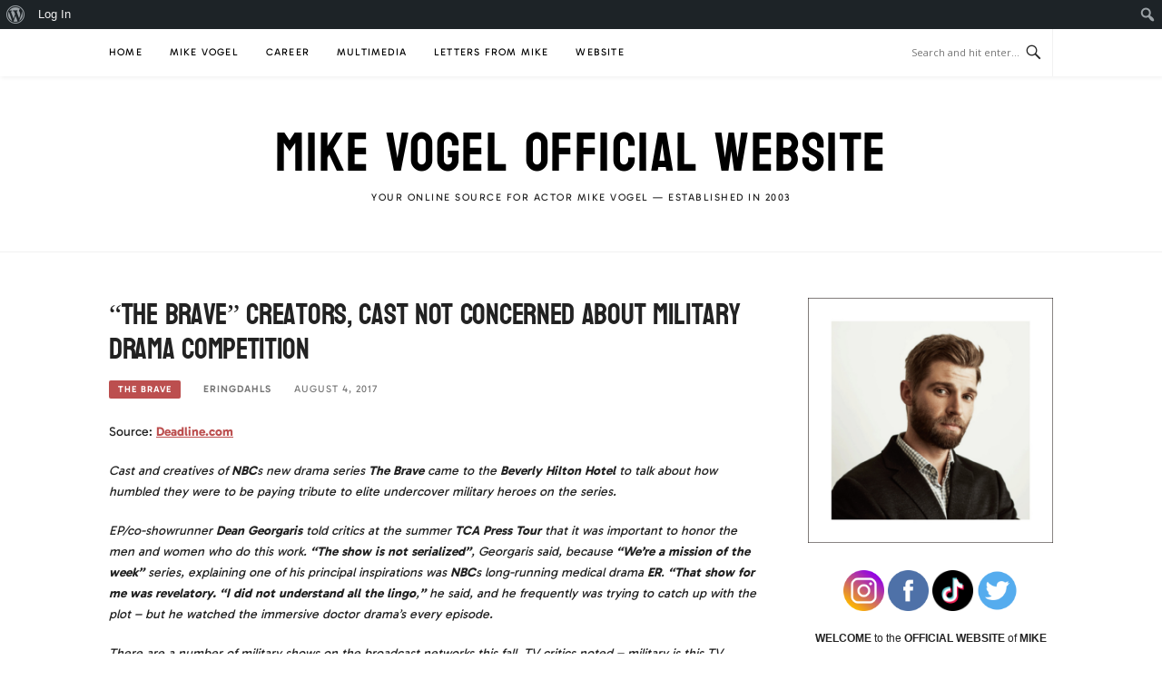

--- FILE ---
content_type: text/html; charset=UTF-8
request_url: https://mike-vogel.com/2017/08/04/the-brave-creators-cast-not-concerned-about-military-drama-competition/
body_size: 15878
content:
<!DOCTYPE html>
<html lang="en-US">
<head>
<meta charset="UTF-8">
<meta name="viewport" content="width=device-width, initial-scale=1">
<link rel="profile" href="http://gmpg.org/xfn/11">
<link rel="pingback" href="https://mike-vogel.com/xmlrpc.php">

<title>&#8220;The Brave&#8221; creators, cast not concerned about military Drama competition &#8211; Mike Vogel Official Website</title>
<meta name='robots' content='max-image-preview:large' />
	<style>img:is([sizes="auto" i], [sizes^="auto," i]) { contain-intrinsic-size: 3000px 1500px }</style>
	<link rel='dns-prefetch' href='//fonts.googleapis.com' />
<link rel='dns-prefetch' href='//use.fontawesome.com' />
<link href='https://fonts.gstatic.com' crossorigin rel='preconnect' />
<link rel="alternate" type="application/rss+xml" title="Mike Vogel Official Website &raquo; Feed" href="https://mike-vogel.com/feed/" />
<link rel="alternate" type="application/rss+xml" title="Mike Vogel Official Website &raquo; Comments Feed" href="https://mike-vogel.com/comments/feed/" />
<script type="text/javascript">
/* <![CDATA[ */
window._wpemojiSettings = {"baseUrl":"https:\/\/s.w.org\/images\/core\/emoji\/16.0.1\/72x72\/","ext":".png","svgUrl":"https:\/\/s.w.org\/images\/core\/emoji\/16.0.1\/svg\/","svgExt":".svg","source":{"concatemoji":"https:\/\/mike-vogel.com\/wp-includes\/js\/wp-emoji-release.min.js?ver=6.8.3"}};
/*! This file is auto-generated */
!function(s,n){var o,i,e;function c(e){try{var t={supportTests:e,timestamp:(new Date).valueOf()};sessionStorage.setItem(o,JSON.stringify(t))}catch(e){}}function p(e,t,n){e.clearRect(0,0,e.canvas.width,e.canvas.height),e.fillText(t,0,0);var t=new Uint32Array(e.getImageData(0,0,e.canvas.width,e.canvas.height).data),a=(e.clearRect(0,0,e.canvas.width,e.canvas.height),e.fillText(n,0,0),new Uint32Array(e.getImageData(0,0,e.canvas.width,e.canvas.height).data));return t.every(function(e,t){return e===a[t]})}function u(e,t){e.clearRect(0,0,e.canvas.width,e.canvas.height),e.fillText(t,0,0);for(var n=e.getImageData(16,16,1,1),a=0;a<n.data.length;a++)if(0!==n.data[a])return!1;return!0}function f(e,t,n,a){switch(t){case"flag":return n(e,"\ud83c\udff3\ufe0f\u200d\u26a7\ufe0f","\ud83c\udff3\ufe0f\u200b\u26a7\ufe0f")?!1:!n(e,"\ud83c\udde8\ud83c\uddf6","\ud83c\udde8\u200b\ud83c\uddf6")&&!n(e,"\ud83c\udff4\udb40\udc67\udb40\udc62\udb40\udc65\udb40\udc6e\udb40\udc67\udb40\udc7f","\ud83c\udff4\u200b\udb40\udc67\u200b\udb40\udc62\u200b\udb40\udc65\u200b\udb40\udc6e\u200b\udb40\udc67\u200b\udb40\udc7f");case"emoji":return!a(e,"\ud83e\udedf")}return!1}function g(e,t,n,a){var r="undefined"!=typeof WorkerGlobalScope&&self instanceof WorkerGlobalScope?new OffscreenCanvas(300,150):s.createElement("canvas"),o=r.getContext("2d",{willReadFrequently:!0}),i=(o.textBaseline="top",o.font="600 32px Arial",{});return e.forEach(function(e){i[e]=t(o,e,n,a)}),i}function t(e){var t=s.createElement("script");t.src=e,t.defer=!0,s.head.appendChild(t)}"undefined"!=typeof Promise&&(o="wpEmojiSettingsSupports",i=["flag","emoji"],n.supports={everything:!0,everythingExceptFlag:!0},e=new Promise(function(e){s.addEventListener("DOMContentLoaded",e,{once:!0})}),new Promise(function(t){var n=function(){try{var e=JSON.parse(sessionStorage.getItem(o));if("object"==typeof e&&"number"==typeof e.timestamp&&(new Date).valueOf()<e.timestamp+604800&&"object"==typeof e.supportTests)return e.supportTests}catch(e){}return null}();if(!n){if("undefined"!=typeof Worker&&"undefined"!=typeof OffscreenCanvas&&"undefined"!=typeof URL&&URL.createObjectURL&&"undefined"!=typeof Blob)try{var e="postMessage("+g.toString()+"("+[JSON.stringify(i),f.toString(),p.toString(),u.toString()].join(",")+"));",a=new Blob([e],{type:"text/javascript"}),r=new Worker(URL.createObjectURL(a),{name:"wpTestEmojiSupports"});return void(r.onmessage=function(e){c(n=e.data),r.terminate(),t(n)})}catch(e){}c(n=g(i,f,p,u))}t(n)}).then(function(e){for(var t in e)n.supports[t]=e[t],n.supports.everything=n.supports.everything&&n.supports[t],"flag"!==t&&(n.supports.everythingExceptFlag=n.supports.everythingExceptFlag&&n.supports[t]);n.supports.everythingExceptFlag=n.supports.everythingExceptFlag&&!n.supports.flag,n.DOMReady=!1,n.readyCallback=function(){n.DOMReady=!0}}).then(function(){return e}).then(function(){var e;n.supports.everything||(n.readyCallback(),(e=n.source||{}).concatemoji?t(e.concatemoji):e.wpemoji&&e.twemoji&&(t(e.twemoji),t(e.wpemoji)))}))}((window,document),window._wpemojiSettings);
/* ]]> */
</script>
<link rel='stylesheet' id='dashicons-css' href='https://mike-vogel.com/wp-includes/css/dashicons.min.css?ver=6.8.3' type='text/css' media='all' />
<link rel='stylesheet' id='admin-bar-css' href='https://mike-vogel.com/wp-includes/css/admin-bar.min.css?ver=6.8.3' type='text/css' media='all' />
<style id='admin-bar-inline-css' type='text/css'>

		@media screen { html { margin-top: 32px !important; } }
		@media screen and ( max-width: 782px ) { html { margin-top: 46px !important; } }
	
@media print { #wpadminbar { display:none; } }
</style>
<link rel='stylesheet' id='easymega-css' href='https://mike-vogel.com/wp-content/plugins/easymega/assets/css/style.css?ver=1755190899' type='text/css' media='all' />
<style id='easymega-inline-css' type='text/css'>
.easymega-wp-desktop #easymega-wp-page .easymega-wp .mega-item .mega-content li.mega-content-li { margin-top: 0px; }
</style>
<style id='wp-emoji-styles-inline-css' type='text/css'>

	img.wp-smiley, img.emoji {
		display: inline !important;
		border: none !important;
		box-shadow: none !important;
		height: 1em !important;
		width: 1em !important;
		margin: 0 0.07em !important;
		vertical-align: -0.1em !important;
		background: none !important;
		padding: 0 !important;
	}
</style>
<link rel='stylesheet' id='wp-block-library-css' href='https://mike-vogel.com/wp-includes/css/dist/block-library/style.min.css?ver=6.8.3' type='text/css' media='all' />
<style id='classic-theme-styles-inline-css' type='text/css'>
/*! This file is auto-generated */
.wp-block-button__link{color:#fff;background-color:#32373c;border-radius:9999px;box-shadow:none;text-decoration:none;padding:calc(.667em + 2px) calc(1.333em + 2px);font-size:1.125em}.wp-block-file__button{background:#32373c;color:#fff;text-decoration:none}
</style>
<style id='bp-login-form-style-inline-css' type='text/css'>
.widget_bp_core_login_widget .bp-login-widget-user-avatar{float:left}.widget_bp_core_login_widget .bp-login-widget-user-links{margin-left:70px}#bp-login-widget-form label{display:block;font-weight:600;margin:15px 0 5px;width:auto}#bp-login-widget-form input[type=password],#bp-login-widget-form input[type=text]{background-color:#fafafa;border:1px solid #d6d6d6;border-radius:0;font:inherit;font-size:100%;padding:.5em;width:100%}#bp-login-widget-form .bp-login-widget-register-link,#bp-login-widget-form .login-submit{display:inline;width:-moz-fit-content;width:fit-content}#bp-login-widget-form .bp-login-widget-register-link{margin-left:1em}#bp-login-widget-form .bp-login-widget-register-link a{filter:invert(1)}#bp-login-widget-form .bp-login-widget-pwd-link{font-size:80%}

</style>
<style id='bp-primary-nav-style-inline-css' type='text/css'>
.buddypress_object_nav .bp-navs{background:#0000;clear:both;overflow:hidden}.buddypress_object_nav .bp-navs ul{margin:0;padding:0}.buddypress_object_nav .bp-navs ul li{list-style:none;margin:0}.buddypress_object_nav .bp-navs ul li a,.buddypress_object_nav .bp-navs ul li span{border:0;display:block;padding:5px 10px;text-decoration:none}.buddypress_object_nav .bp-navs ul li .count{background:#eaeaea;border:1px solid #ccc;border-radius:50%;color:#555;display:inline-block;font-size:12px;margin-left:2px;padding:3px 6px;text-align:center;vertical-align:middle}.buddypress_object_nav .bp-navs ul li a .count:empty{display:none}.buddypress_object_nav .bp-navs ul li.last select{max-width:185px}.buddypress_object_nav .bp-navs ul li.current a,.buddypress_object_nav .bp-navs ul li.selected a{color:#333;opacity:1}.buddypress_object_nav .bp-navs ul li.current a .count,.buddypress_object_nav .bp-navs ul li.selected a .count{background-color:#fff}.buddypress_object_nav .bp-navs ul li.dynamic a .count,.buddypress_object_nav .bp-navs ul li.dynamic.current a .count,.buddypress_object_nav .bp-navs ul li.dynamic.selected a .count{background-color:#5087e5;border:0;color:#fafafa}.buddypress_object_nav .bp-navs ul li.dynamic a:hover .count{background-color:#5087e5;border:0;color:#fff}.buddypress_object_nav .main-navs.dir-navs{margin-bottom:20px}.buddypress_object_nav .bp-navs.group-create-links ul li.current a{text-align:center}.buddypress_object_nav .bp-navs.group-create-links ul li:not(.current),.buddypress_object_nav .bp-navs.group-create-links ul li:not(.current) a{color:#767676}.buddypress_object_nav .bp-navs.group-create-links ul li:not(.current) a:focus,.buddypress_object_nav .bp-navs.group-create-links ul li:not(.current) a:hover{background:none;color:#555}.buddypress_object_nav .bp-navs.group-create-links ul li:not(.current) a[disabled]:focus,.buddypress_object_nav .bp-navs.group-create-links ul li:not(.current) a[disabled]:hover{color:#767676}

</style>
<style id='bp-member-style-inline-css' type='text/css'>
[data-type="bp/member"] input.components-placeholder__input{border:1px solid #757575;border-radius:2px;flex:1 1 auto;padding:6px 8px}.bp-block-member{position:relative}.bp-block-member .member-content{display:flex}.bp-block-member .user-nicename{display:block}.bp-block-member .user-nicename a{border:none;color:currentColor;text-decoration:none}.bp-block-member .bp-profile-button{width:100%}.bp-block-member .bp-profile-button a.button{bottom:10px;display:inline-block;margin:18px 0 0;position:absolute;right:0}.bp-block-member.has-cover .item-header-avatar,.bp-block-member.has-cover .member-content,.bp-block-member.has-cover .member-description{z-index:2}.bp-block-member.has-cover .member-content,.bp-block-member.has-cover .member-description{padding-top:75px}.bp-block-member.has-cover .bp-member-cover-image{background-color:#c5c5c5;background-position:top;background-repeat:no-repeat;background-size:cover;border:0;display:block;height:150px;left:0;margin:0;padding:0;position:absolute;top:0;width:100%;z-index:1}.bp-block-member img.avatar{height:auto;width:auto}.bp-block-member.avatar-none .item-header-avatar{display:none}.bp-block-member.avatar-none.has-cover{min-height:200px}.bp-block-member.avatar-full{min-height:150px}.bp-block-member.avatar-full .item-header-avatar{width:180px}.bp-block-member.avatar-thumb .member-content{align-items:center;min-height:50px}.bp-block-member.avatar-thumb .item-header-avatar{width:70px}.bp-block-member.avatar-full.has-cover{min-height:300px}.bp-block-member.avatar-full.has-cover .item-header-avatar{width:200px}.bp-block-member.avatar-full.has-cover img.avatar{background:#fffc;border:2px solid #fff;margin-left:20px}.bp-block-member.avatar-thumb.has-cover .item-header-avatar{padding-top:75px}.entry .entry-content .bp-block-member .user-nicename a{border:none;color:currentColor;text-decoration:none}

</style>
<style id='bp-members-style-inline-css' type='text/css'>
[data-type="bp/members"] .components-placeholder.is-appender{min-height:0}[data-type="bp/members"] .components-placeholder.is-appender .components-placeholder__label:empty{display:none}[data-type="bp/members"] .components-placeholder input.components-placeholder__input{border:1px solid #757575;border-radius:2px;flex:1 1 auto;padding:6px 8px}[data-type="bp/members"].avatar-none .member-description{width:calc(100% - 44px)}[data-type="bp/members"].avatar-full .member-description{width:calc(100% - 224px)}[data-type="bp/members"].avatar-thumb .member-description{width:calc(100% - 114px)}[data-type="bp/members"] .member-content{position:relative}[data-type="bp/members"] .member-content .is-right{position:absolute;right:2px;top:2px}[data-type="bp/members"] .columns-2 .member-content .member-description,[data-type="bp/members"] .columns-3 .member-content .member-description,[data-type="bp/members"] .columns-4 .member-content .member-description{padding-left:44px;width:calc(100% - 44px)}[data-type="bp/members"] .columns-3 .is-right{right:-10px}[data-type="bp/members"] .columns-4 .is-right{right:-50px}.bp-block-members.is-grid{display:flex;flex-wrap:wrap;padding:0}.bp-block-members.is-grid .member-content{margin:0 1.25em 1.25em 0;width:100%}@media(min-width:600px){.bp-block-members.columns-2 .member-content{width:calc(50% - .625em)}.bp-block-members.columns-2 .member-content:nth-child(2n){margin-right:0}.bp-block-members.columns-3 .member-content{width:calc(33.33333% - .83333em)}.bp-block-members.columns-3 .member-content:nth-child(3n){margin-right:0}.bp-block-members.columns-4 .member-content{width:calc(25% - .9375em)}.bp-block-members.columns-4 .member-content:nth-child(4n){margin-right:0}}.bp-block-members .member-content{display:flex;flex-direction:column;padding-bottom:1em;text-align:center}.bp-block-members .member-content .item-header-avatar,.bp-block-members .member-content .member-description{width:100%}.bp-block-members .member-content .item-header-avatar{margin:0 auto}.bp-block-members .member-content .item-header-avatar img.avatar{display:inline-block}@media(min-width:600px){.bp-block-members .member-content{flex-direction:row;text-align:left}.bp-block-members .member-content .item-header-avatar,.bp-block-members .member-content .member-description{width:auto}.bp-block-members .member-content .item-header-avatar{margin:0}}.bp-block-members .member-content .user-nicename{display:block}.bp-block-members .member-content .user-nicename a{border:none;color:currentColor;text-decoration:none}.bp-block-members .member-content time{color:#767676;display:block;font-size:80%}.bp-block-members.avatar-none .item-header-avatar{display:none}.bp-block-members.avatar-full{min-height:190px}.bp-block-members.avatar-full .item-header-avatar{width:180px}.bp-block-members.avatar-thumb .member-content{min-height:80px}.bp-block-members.avatar-thumb .item-header-avatar{width:70px}.bp-block-members.columns-2 .member-content,.bp-block-members.columns-3 .member-content,.bp-block-members.columns-4 .member-content{display:block;text-align:center}.bp-block-members.columns-2 .member-content .item-header-avatar,.bp-block-members.columns-3 .member-content .item-header-avatar,.bp-block-members.columns-4 .member-content .item-header-avatar{margin:0 auto}.bp-block-members img.avatar{height:auto;max-width:-moz-fit-content;max-width:fit-content;width:auto}.bp-block-members .member-content.has-activity{align-items:center}.bp-block-members .member-content.has-activity .item-header-avatar{padding-right:1em}.bp-block-members .member-content.has-activity .wp-block-quote{margin-bottom:0;text-align:left}.bp-block-members .member-content.has-activity .wp-block-quote cite a,.entry .entry-content .bp-block-members .user-nicename a{border:none;color:currentColor;text-decoration:none}

</style>
<style id='bp-dynamic-members-style-inline-css' type='text/css'>
.bp-dynamic-block-container .item-options{font-size:.5em;margin:0 0 1em;padding:1em 0}.bp-dynamic-block-container .item-options a.selected{font-weight:600}.bp-dynamic-block-container ul.item-list{list-style:none;margin:1em 0;padding-left:0}.bp-dynamic-block-container ul.item-list li{margin-bottom:1em}.bp-dynamic-block-container ul.item-list li:after,.bp-dynamic-block-container ul.item-list li:before{content:" ";display:table}.bp-dynamic-block-container ul.item-list li:after{clear:both}.bp-dynamic-block-container ul.item-list li .item-avatar{float:left;width:60px}.bp-dynamic-block-container ul.item-list li .item{margin-left:70px}

</style>
<style id='bp-online-members-style-inline-css' type='text/css'>
.widget_bp_core_whos_online_widget .avatar-block,[data-type="bp/online-members"] .avatar-block{display:flex;flex-flow:row wrap}.widget_bp_core_whos_online_widget .avatar-block img,[data-type="bp/online-members"] .avatar-block img{margin:.5em}

</style>
<style id='bp-active-members-style-inline-css' type='text/css'>
.widget_bp_core_recently_active_widget .avatar-block,[data-type="bp/active-members"] .avatar-block{display:flex;flex-flow:row wrap}.widget_bp_core_recently_active_widget .avatar-block img,[data-type="bp/active-members"] .avatar-block img{margin:.5em}

</style>
<style id='bp-latest-activities-style-inline-css' type='text/css'>
.bp-latest-activities .components-flex.components-select-control select[multiple]{height:auto;padding:0 8px}.bp-latest-activities .components-flex.components-select-control select[multiple]+.components-input-control__suffix svg{display:none}.bp-latest-activities-block a,.entry .entry-content .bp-latest-activities-block a{border:none;text-decoration:none}.bp-latest-activities-block .activity-list.item-list blockquote{border:none;padding:0}.bp-latest-activities-block .activity-list.item-list blockquote .activity-item:not(.mini){box-shadow:1px 0 4px #00000026;padding:0 1em;position:relative}.bp-latest-activities-block .activity-list.item-list blockquote .activity-item:not(.mini):after,.bp-latest-activities-block .activity-list.item-list blockquote .activity-item:not(.mini):before{border-color:#0000;border-style:solid;content:"";display:block;height:0;left:15px;position:absolute;width:0}.bp-latest-activities-block .activity-list.item-list blockquote .activity-item:not(.mini):before{border-top-color:#00000026;border-width:9px;bottom:-18px;left:14px}.bp-latest-activities-block .activity-list.item-list blockquote .activity-item:not(.mini):after{border-top-color:#fff;border-width:8px;bottom:-16px}.bp-latest-activities-block .activity-list.item-list blockquote .activity-item.mini .avatar{display:inline-block;height:20px;margin-right:2px;vertical-align:middle;width:20px}.bp-latest-activities-block .activity-list.item-list footer{align-items:center;display:flex}.bp-latest-activities-block .activity-list.item-list footer img.avatar{border:none;display:inline-block;margin-right:.5em}.bp-latest-activities-block .activity-list.item-list footer .activity-time-since{font-size:90%}.bp-latest-activities-block .widget-error{border-left:4px solid #0b80a4;box-shadow:1px 0 4px #00000026}.bp-latest-activities-block .widget-error p{padding:0 1em}

</style>
<style id='global-styles-inline-css' type='text/css'>
:root{--wp--preset--aspect-ratio--square: 1;--wp--preset--aspect-ratio--4-3: 4/3;--wp--preset--aspect-ratio--3-4: 3/4;--wp--preset--aspect-ratio--3-2: 3/2;--wp--preset--aspect-ratio--2-3: 2/3;--wp--preset--aspect-ratio--16-9: 16/9;--wp--preset--aspect-ratio--9-16: 9/16;--wp--preset--color--black: #000000;--wp--preset--color--cyan-bluish-gray: #abb8c3;--wp--preset--color--white: #ffffff;--wp--preset--color--pale-pink: #f78da7;--wp--preset--color--vivid-red: #cf2e2e;--wp--preset--color--luminous-vivid-orange: #ff6900;--wp--preset--color--luminous-vivid-amber: #fcb900;--wp--preset--color--light-green-cyan: #7bdcb5;--wp--preset--color--vivid-green-cyan: #00d084;--wp--preset--color--pale-cyan-blue: #8ed1fc;--wp--preset--color--vivid-cyan-blue: #0693e3;--wp--preset--color--vivid-purple: #9b51e0;--wp--preset--gradient--vivid-cyan-blue-to-vivid-purple: linear-gradient(135deg,rgba(6,147,227,1) 0%,rgb(155,81,224) 100%);--wp--preset--gradient--light-green-cyan-to-vivid-green-cyan: linear-gradient(135deg,rgb(122,220,180) 0%,rgb(0,208,130) 100%);--wp--preset--gradient--luminous-vivid-amber-to-luminous-vivid-orange: linear-gradient(135deg,rgba(252,185,0,1) 0%,rgba(255,105,0,1) 100%);--wp--preset--gradient--luminous-vivid-orange-to-vivid-red: linear-gradient(135deg,rgba(255,105,0,1) 0%,rgb(207,46,46) 100%);--wp--preset--gradient--very-light-gray-to-cyan-bluish-gray: linear-gradient(135deg,rgb(238,238,238) 0%,rgb(169,184,195) 100%);--wp--preset--gradient--cool-to-warm-spectrum: linear-gradient(135deg,rgb(74,234,220) 0%,rgb(151,120,209) 20%,rgb(207,42,186) 40%,rgb(238,44,130) 60%,rgb(251,105,98) 80%,rgb(254,248,76) 100%);--wp--preset--gradient--blush-light-purple: linear-gradient(135deg,rgb(255,206,236) 0%,rgb(152,150,240) 100%);--wp--preset--gradient--blush-bordeaux: linear-gradient(135deg,rgb(254,205,165) 0%,rgb(254,45,45) 50%,rgb(107,0,62) 100%);--wp--preset--gradient--luminous-dusk: linear-gradient(135deg,rgb(255,203,112) 0%,rgb(199,81,192) 50%,rgb(65,88,208) 100%);--wp--preset--gradient--pale-ocean: linear-gradient(135deg,rgb(255,245,203) 0%,rgb(182,227,212) 50%,rgb(51,167,181) 100%);--wp--preset--gradient--electric-grass: linear-gradient(135deg,rgb(202,248,128) 0%,rgb(113,206,126) 100%);--wp--preset--gradient--midnight: linear-gradient(135deg,rgb(2,3,129) 0%,rgb(40,116,252) 100%);--wp--preset--font-size--small: 13px;--wp--preset--font-size--medium: 20px;--wp--preset--font-size--large: 36px;--wp--preset--font-size--x-large: 42px;--wp--preset--font-family--gabarito: Gabarito;--wp--preset--font-family--koulen: Koulen;--wp--preset--spacing--20: 0.44rem;--wp--preset--spacing--30: 0.67rem;--wp--preset--spacing--40: 1rem;--wp--preset--spacing--50: 1.5rem;--wp--preset--spacing--60: 2.25rem;--wp--preset--spacing--70: 3.38rem;--wp--preset--spacing--80: 5.06rem;--wp--preset--shadow--natural: 6px 6px 9px rgba(0, 0, 0, 0.2);--wp--preset--shadow--deep: 12px 12px 50px rgba(0, 0, 0, 0.4);--wp--preset--shadow--sharp: 6px 6px 0px rgba(0, 0, 0, 0.2);--wp--preset--shadow--outlined: 6px 6px 0px -3px rgba(255, 255, 255, 1), 6px 6px rgba(0, 0, 0, 1);--wp--preset--shadow--crisp: 6px 6px 0px rgba(0, 0, 0, 1);}:where(.is-layout-flex){gap: 0.5em;}:where(.is-layout-grid){gap: 0.5em;}body .is-layout-flex{display: flex;}.is-layout-flex{flex-wrap: wrap;align-items: center;}.is-layout-flex > :is(*, div){margin: 0;}body .is-layout-grid{display: grid;}.is-layout-grid > :is(*, div){margin: 0;}:where(.wp-block-columns.is-layout-flex){gap: 2em;}:where(.wp-block-columns.is-layout-grid){gap: 2em;}:where(.wp-block-post-template.is-layout-flex){gap: 1.25em;}:where(.wp-block-post-template.is-layout-grid){gap: 1.25em;}.has-black-color{color: var(--wp--preset--color--black) !important;}.has-cyan-bluish-gray-color{color: var(--wp--preset--color--cyan-bluish-gray) !important;}.has-white-color{color: var(--wp--preset--color--white) !important;}.has-pale-pink-color{color: var(--wp--preset--color--pale-pink) !important;}.has-vivid-red-color{color: var(--wp--preset--color--vivid-red) !important;}.has-luminous-vivid-orange-color{color: var(--wp--preset--color--luminous-vivid-orange) !important;}.has-luminous-vivid-amber-color{color: var(--wp--preset--color--luminous-vivid-amber) !important;}.has-light-green-cyan-color{color: var(--wp--preset--color--light-green-cyan) !important;}.has-vivid-green-cyan-color{color: var(--wp--preset--color--vivid-green-cyan) !important;}.has-pale-cyan-blue-color{color: var(--wp--preset--color--pale-cyan-blue) !important;}.has-vivid-cyan-blue-color{color: var(--wp--preset--color--vivid-cyan-blue) !important;}.has-vivid-purple-color{color: var(--wp--preset--color--vivid-purple) !important;}.has-black-background-color{background-color: var(--wp--preset--color--black) !important;}.has-cyan-bluish-gray-background-color{background-color: var(--wp--preset--color--cyan-bluish-gray) !important;}.has-white-background-color{background-color: var(--wp--preset--color--white) !important;}.has-pale-pink-background-color{background-color: var(--wp--preset--color--pale-pink) !important;}.has-vivid-red-background-color{background-color: var(--wp--preset--color--vivid-red) !important;}.has-luminous-vivid-orange-background-color{background-color: var(--wp--preset--color--luminous-vivid-orange) !important;}.has-luminous-vivid-amber-background-color{background-color: var(--wp--preset--color--luminous-vivid-amber) !important;}.has-light-green-cyan-background-color{background-color: var(--wp--preset--color--light-green-cyan) !important;}.has-vivid-green-cyan-background-color{background-color: var(--wp--preset--color--vivid-green-cyan) !important;}.has-pale-cyan-blue-background-color{background-color: var(--wp--preset--color--pale-cyan-blue) !important;}.has-vivid-cyan-blue-background-color{background-color: var(--wp--preset--color--vivid-cyan-blue) !important;}.has-vivid-purple-background-color{background-color: var(--wp--preset--color--vivid-purple) !important;}.has-black-border-color{border-color: var(--wp--preset--color--black) !important;}.has-cyan-bluish-gray-border-color{border-color: var(--wp--preset--color--cyan-bluish-gray) !important;}.has-white-border-color{border-color: var(--wp--preset--color--white) !important;}.has-pale-pink-border-color{border-color: var(--wp--preset--color--pale-pink) !important;}.has-vivid-red-border-color{border-color: var(--wp--preset--color--vivid-red) !important;}.has-luminous-vivid-orange-border-color{border-color: var(--wp--preset--color--luminous-vivid-orange) !important;}.has-luminous-vivid-amber-border-color{border-color: var(--wp--preset--color--luminous-vivid-amber) !important;}.has-light-green-cyan-border-color{border-color: var(--wp--preset--color--light-green-cyan) !important;}.has-vivid-green-cyan-border-color{border-color: var(--wp--preset--color--vivid-green-cyan) !important;}.has-pale-cyan-blue-border-color{border-color: var(--wp--preset--color--pale-cyan-blue) !important;}.has-vivid-cyan-blue-border-color{border-color: var(--wp--preset--color--vivid-cyan-blue) !important;}.has-vivid-purple-border-color{border-color: var(--wp--preset--color--vivid-purple) !important;}.has-vivid-cyan-blue-to-vivid-purple-gradient-background{background: var(--wp--preset--gradient--vivid-cyan-blue-to-vivid-purple) !important;}.has-light-green-cyan-to-vivid-green-cyan-gradient-background{background: var(--wp--preset--gradient--light-green-cyan-to-vivid-green-cyan) !important;}.has-luminous-vivid-amber-to-luminous-vivid-orange-gradient-background{background: var(--wp--preset--gradient--luminous-vivid-amber-to-luminous-vivid-orange) !important;}.has-luminous-vivid-orange-to-vivid-red-gradient-background{background: var(--wp--preset--gradient--luminous-vivid-orange-to-vivid-red) !important;}.has-very-light-gray-to-cyan-bluish-gray-gradient-background{background: var(--wp--preset--gradient--very-light-gray-to-cyan-bluish-gray) !important;}.has-cool-to-warm-spectrum-gradient-background{background: var(--wp--preset--gradient--cool-to-warm-spectrum) !important;}.has-blush-light-purple-gradient-background{background: var(--wp--preset--gradient--blush-light-purple) !important;}.has-blush-bordeaux-gradient-background{background: var(--wp--preset--gradient--blush-bordeaux) !important;}.has-luminous-dusk-gradient-background{background: var(--wp--preset--gradient--luminous-dusk) !important;}.has-pale-ocean-gradient-background{background: var(--wp--preset--gradient--pale-ocean) !important;}.has-electric-grass-gradient-background{background: var(--wp--preset--gradient--electric-grass) !important;}.has-midnight-gradient-background{background: var(--wp--preset--gradient--midnight) !important;}.has-small-font-size{font-size: var(--wp--preset--font-size--small) !important;}.has-medium-font-size{font-size: var(--wp--preset--font-size--medium) !important;}.has-large-font-size{font-size: var(--wp--preset--font-size--large) !important;}.has-x-large-font-size{font-size: var(--wp--preset--font-size--x-large) !important;}.has-gabarito-font-family{font-family: var(--wp--preset--font-family--gabarito) !important;}.has-koulen-font-family{font-family: var(--wp--preset--font-family--koulen) !important;}
:where(.wp-block-post-template.is-layout-flex){gap: 1.25em;}:where(.wp-block-post-template.is-layout-grid){gap: 1.25em;}
:where(.wp-block-columns.is-layout-flex){gap: 2em;}:where(.wp-block-columns.is-layout-grid){gap: 2em;}
:root :where(.wp-block-pullquote){font-size: 1.5em;line-height: 1.6;}
</style>
<link rel='stylesheet' id='bbp-default-css' href='https://mike-vogel.com/wp-content/plugins/bbpress/templates/default/css/bbpress.min.css?ver=2.6.14' type='text/css' media='all' />
<link rel='stylesheet' id='bp-admin-bar-css' href='https://mike-vogel.com/wp-content/plugins/buddypress/bp-core/css/admin-bar.min.css?ver=14.4.0' type='text/css' media='all' />
<link rel='stylesheet' id='contact-form-7-css' href='https://mike-vogel.com/wp-content/plugins/contact-form-7/includes/css/styles.css?ver=6.1.2' type='text/css' media='all' />
<link rel='stylesheet' id='cntctfrm_form_style-css' href='https://mike-vogel.com/wp-content/plugins/contact-form-plugin/css/form_style.css?ver=4.3.4' type='text/css' media='all' />
<link rel='stylesheet' id='uaf_client_css-css' href='https://mike-vogel.com/wp-content/uploads/useanyfont/uaf.css?ver=1755190910' type='text/css' media='all' />
<link rel='stylesheet' id='fontawesome-css-6-css' href='https://mike-vogel.com/wp-content/plugins/wp-font-awesome/font-awesome/css/fontawesome-all.min.css?ver=1.8.0' type='text/css' media='all' />
<link rel='stylesheet' id='fontawesome-css-4-css' href='https://mike-vogel.com/wp-content/plugins/wp-font-awesome/font-awesome/css/v4-shims.min.css?ver=1.8.0' type='text/css' media='all' />
<link rel='stylesheet' id='boston-fonts-css' href='https://fonts.googleapis.com/css?family=Open+Sans%3A300%2C300i%2C400%2C400i%2C600%2C600i%2C700%2C700i%7CPlayfair+Display%3A400%2C400i%2C700%2C700i&#038;subset=latin%2Clatin-ext' type='text/css' media='all' />
<link rel='stylesheet' id='boston-style-css' href='https://mike-vogel.com/wp-content/themes/boston/style.css?ver=6.8.3' type='text/css' media='all' />
<style id='boston-style-inline-css' type='text/css'>
.archive__layout1 .entry-more a:hover {
    border-color: #bc4f4f;
    background: #bc4f4f;
}
a.entry-category {
    background: #bc4f4f;
}
.entry-content a, .comment-content a,
.sticky .entry-title:before,
.search-results .page-title span,
.widget_categories li a,
.footer-widget-area a {
	color: #bc4f4f;
}
.entry-footer a {
	color: #bc4f4f;
}
@media (min-width: 992px) {
	.main-navigation .current_page_item > a,
	.main-navigation .current-menu-item > a,
	.main-navigation .current_page_ancestor > a,
	.main-navigation .current-menu-ancestor > a {
		color: #bc4f4f;
	}
}
</style>
<link rel='stylesheet' id='genericons-css' href='https://mike-vogel.com/wp-content/themes/boston/assets/fonts/genericons/genericons.css?ver=3.4.1' type='text/css' media='all' />
<link rel='stylesheet' id='boston-norwester-font-css' href='https://mike-vogel.com/wp-content/themes/boston/assets/css/font-norwester.css?ver=6.8.3' type='text/css' media='all' />
<link rel='stylesheet' id='bfa-font-awesome-css' href='https://use.fontawesome.com/releases/v5.15.4/css/all.css?ver=2.0.3' type='text/css' media='all' />
<script type="text/javascript" src="https://mike-vogel.com/wp-includes/js/jquery/jquery.min.js?ver=3.7.1" id="jquery-core-js"></script>
<script type="text/javascript" src="https://mike-vogel.com/wp-includes/js/jquery/jquery-migrate.min.js?ver=3.4.1" id="jquery-migrate-js"></script>
<link rel="https://api.w.org/" href="https://mike-vogel.com/wp-json/" /><link rel="alternate" title="JSON" type="application/json" href="https://mike-vogel.com/wp-json/wp/v2/posts/14134" /><link rel="EditURI" type="application/rsd+xml" title="RSD" href="https://mike-vogel.com/xmlrpc.php?rsd" />
<meta name="generator" content="WordPress 6.8.3" />
<link rel="canonical" href="https://mike-vogel.com/2017/08/04/the-brave-creators-cast-not-concerned-about-military-drama-competition/" />
<link rel='shortlink' href='https://mike-vogel.com/?p=14134' />
<link rel="alternate" title="oEmbed (JSON)" type="application/json+oembed" href="https://mike-vogel.com/wp-json/oembed/1.0/embed?url=https%3A%2F%2Fmike-vogel.com%2F2017%2F08%2F04%2Fthe-brave-creators-cast-not-concerned-about-military-drama-competition%2F" />
<link rel="alternate" title="oEmbed (XML)" type="text/xml+oembed" href="https://mike-vogel.com/wp-json/oembed/1.0/embed?url=https%3A%2F%2Fmike-vogel.com%2F2017%2F08%2F04%2Fthe-brave-creators-cast-not-concerned-about-military-drama-competition%2F&#038;format=xml" />

	<script type="text/javascript">var ajaxurl = 'https://mike-vogel.com/wp-admin/admin-ajax.php';</script>

		<script type="text/javascript">
			var _statcounter = _statcounter || [];
			_statcounter.push({"tags": {"author": "Eringdahls"}});
		</script>
			<!-- Fonts Plugin CSS - https://fontsplugin.com/ -->
	<style>
		/* Cached: January 24, 2026 at 1:11am */
/* latin-ext */
@font-face {
  font-family: 'Gabarito';
  font-style: normal;
  font-weight: 400;
  font-display: swap;
  src: url(https://fonts.gstatic.com/s/gabarito/v9/QGYtz_0dZAGKJJ4t3HtmW4XGm_BJyfnOKg.woff2) format('woff2');
  unicode-range: U+0100-02BA, U+02BD-02C5, U+02C7-02CC, U+02CE-02D7, U+02DD-02FF, U+0304, U+0308, U+0329, U+1D00-1DBF, U+1E00-1E9F, U+1EF2-1EFF, U+2020, U+20A0-20AB, U+20AD-20C0, U+2113, U+2C60-2C7F, U+A720-A7FF;
}
/* latin */
@font-face {
  font-family: 'Gabarito';
  font-style: normal;
  font-weight: 400;
  font-display: swap;
  src: url(https://fonts.gstatic.com/s/gabarito/v9/QGYtz_0dZAGKJJ4t3HtoW4XGm_BJyfk.woff2) format('woff2');
  unicode-range: U+0000-00FF, U+0131, U+0152-0153, U+02BB-02BC, U+02C6, U+02DA, U+02DC, U+0304, U+0308, U+0329, U+2000-206F, U+20AC, U+2122, U+2191, U+2193, U+2212, U+2215, U+FEFF, U+FFFD;
}
/* latin-ext */
@font-face {
  font-family: 'Gabarito';
  font-style: normal;
  font-weight: 500;
  font-display: swap;
  src: url(https://fonts.gstatic.com/s/gabarito/v9/QGYtz_0dZAGKJJ4t3HtmW4XGm_BJyfnOKg.woff2) format('woff2');
  unicode-range: U+0100-02BA, U+02BD-02C5, U+02C7-02CC, U+02CE-02D7, U+02DD-02FF, U+0304, U+0308, U+0329, U+1D00-1DBF, U+1E00-1E9F, U+1EF2-1EFF, U+2020, U+20A0-20AB, U+20AD-20C0, U+2113, U+2C60-2C7F, U+A720-A7FF;
}
/* latin */
@font-face {
  font-family: 'Gabarito';
  font-style: normal;
  font-weight: 500;
  font-display: swap;
  src: url(https://fonts.gstatic.com/s/gabarito/v9/QGYtz_0dZAGKJJ4t3HtoW4XGm_BJyfk.woff2) format('woff2');
  unicode-range: U+0000-00FF, U+0131, U+0152-0153, U+02BB-02BC, U+02C6, U+02DA, U+02DC, U+0304, U+0308, U+0329, U+2000-206F, U+20AC, U+2122, U+2191, U+2193, U+2212, U+2215, U+FEFF, U+FFFD;
}
/* latin-ext */
@font-face {
  font-family: 'Gabarito';
  font-style: normal;
  font-weight: 600;
  font-display: swap;
  src: url(https://fonts.gstatic.com/s/gabarito/v9/QGYtz_0dZAGKJJ4t3HtmW4XGm_BJyfnOKg.woff2) format('woff2');
  unicode-range: U+0100-02BA, U+02BD-02C5, U+02C7-02CC, U+02CE-02D7, U+02DD-02FF, U+0304, U+0308, U+0329, U+1D00-1DBF, U+1E00-1E9F, U+1EF2-1EFF, U+2020, U+20A0-20AB, U+20AD-20C0, U+2113, U+2C60-2C7F, U+A720-A7FF;
}
/* latin */
@font-face {
  font-family: 'Gabarito';
  font-style: normal;
  font-weight: 600;
  font-display: swap;
  src: url(https://fonts.gstatic.com/s/gabarito/v9/QGYtz_0dZAGKJJ4t3HtoW4XGm_BJyfk.woff2) format('woff2');
  unicode-range: U+0000-00FF, U+0131, U+0152-0153, U+02BB-02BC, U+02C6, U+02DA, U+02DC, U+0304, U+0308, U+0329, U+2000-206F, U+20AC, U+2122, U+2191, U+2193, U+2212, U+2215, U+FEFF, U+FFFD;
}
/* latin-ext */
@font-face {
  font-family: 'Gabarito';
  font-style: normal;
  font-weight: 700;
  font-display: swap;
  src: url(https://fonts.gstatic.com/s/gabarito/v9/QGYtz_0dZAGKJJ4t3HtmW4XGm_BJyfnOKg.woff2) format('woff2');
  unicode-range: U+0100-02BA, U+02BD-02C5, U+02C7-02CC, U+02CE-02D7, U+02DD-02FF, U+0304, U+0308, U+0329, U+1D00-1DBF, U+1E00-1E9F, U+1EF2-1EFF, U+2020, U+20A0-20AB, U+20AD-20C0, U+2113, U+2C60-2C7F, U+A720-A7FF;
}
/* latin */
@font-face {
  font-family: 'Gabarito';
  font-style: normal;
  font-weight: 700;
  font-display: swap;
  src: url(https://fonts.gstatic.com/s/gabarito/v9/QGYtz_0dZAGKJJ4t3HtoW4XGm_BJyfk.woff2) format('woff2');
  unicode-range: U+0000-00FF, U+0131, U+0152-0153, U+02BB-02BC, U+02C6, U+02DA, U+02DC, U+0304, U+0308, U+0329, U+2000-206F, U+20AC, U+2122, U+2191, U+2193, U+2212, U+2215, U+FEFF, U+FFFD;
}
/* latin-ext */
@font-face {
  font-family: 'Gabarito';
  font-style: normal;
  font-weight: 800;
  font-display: swap;
  src: url(https://fonts.gstatic.com/s/gabarito/v9/QGYtz_0dZAGKJJ4t3HtmW4XGm_BJyfnOKg.woff2) format('woff2');
  unicode-range: U+0100-02BA, U+02BD-02C5, U+02C7-02CC, U+02CE-02D7, U+02DD-02FF, U+0304, U+0308, U+0329, U+1D00-1DBF, U+1E00-1E9F, U+1EF2-1EFF, U+2020, U+20A0-20AB, U+20AD-20C0, U+2113, U+2C60-2C7F, U+A720-A7FF;
}
/* latin */
@font-face {
  font-family: 'Gabarito';
  font-style: normal;
  font-weight: 800;
  font-display: swap;
  src: url(https://fonts.gstatic.com/s/gabarito/v9/QGYtz_0dZAGKJJ4t3HtoW4XGm_BJyfk.woff2) format('woff2');
  unicode-range: U+0000-00FF, U+0131, U+0152-0153, U+02BB-02BC, U+02C6, U+02DA, U+02DC, U+0304, U+0308, U+0329, U+2000-206F, U+20AC, U+2122, U+2191, U+2193, U+2212, U+2215, U+FEFF, U+FFFD;
}
/* latin-ext */
@font-face {
  font-family: 'Gabarito';
  font-style: normal;
  font-weight: 900;
  font-display: swap;
  src: url(https://fonts.gstatic.com/s/gabarito/v9/QGYtz_0dZAGKJJ4t3HtmW4XGm_BJyfnOKg.woff2) format('woff2');
  unicode-range: U+0100-02BA, U+02BD-02C5, U+02C7-02CC, U+02CE-02D7, U+02DD-02FF, U+0304, U+0308, U+0329, U+1D00-1DBF, U+1E00-1E9F, U+1EF2-1EFF, U+2020, U+20A0-20AB, U+20AD-20C0, U+2113, U+2C60-2C7F, U+A720-A7FF;
}
/* latin */
@font-face {
  font-family: 'Gabarito';
  font-style: normal;
  font-weight: 900;
  font-display: swap;
  src: url(https://fonts.gstatic.com/s/gabarito/v9/QGYtz_0dZAGKJJ4t3HtoW4XGm_BJyfk.woff2) format('woff2');
  unicode-range: U+0000-00FF, U+0131, U+0152-0153, U+02BB-02BC, U+02C6, U+02DA, U+02DC, U+0304, U+0308, U+0329, U+2000-206F, U+20AC, U+2122, U+2191, U+2193, U+2212, U+2215, U+FEFF, U+FFFD;
}
/* khmer */
@font-face {
  font-family: 'Koulen';
  font-style: normal;
  font-weight: 400;
  font-display: swap;
  src: url(https://fonts.gstatic.com/s/koulen/v30/AMOQz46as3KIBPemjno8ouY.woff2) format('woff2');
  unicode-range: U+1780-17FF, U+19E0-19FF, U+200C-200D, U+25CC;
}
/* latin */
@font-face {
  font-family: 'Koulen';
  font-style: normal;
  font-weight: 400;
  font-display: swap;
  src: url(https://fonts.gstatic.com/s/koulen/v30/AMOQz46as3KIBPemhXo8.woff2) format('woff2');
  unicode-range: U+0000-00FF, U+0131, U+0152-0153, U+02BB-02BC, U+02C6, U+02DA, U+02DC, U+0304, U+0308, U+0329, U+2000-206F, U+20AC, U+2122, U+2191, U+2193, U+2212, U+2215, U+FEFF, U+FFFD;
}

:root {
--font-base: Gabarito;
--font-headings: Koulen;
}
body, #content, .entry-content, .post-content, .page-content, .post-excerpt, .entry-summary, .entry-excerpt, .widget-area, .widget, .sidebar, #sidebar, footer, .footer, #footer, .site-footer {
font-family: "Gabarito";
font-style: normal;
font-weight: 400;
 }
#site-title, .site-title, #site-title a, .site-title a, .entry-title, .entry-title a, h1, h2, h3, h4, h5, h6, .widget-title, .elementor-heading-title {
font-family: "Koulen";
 }
	</style>
	<!-- Fonts Plugin CSS -->
	</head>

<body class="bp-nouveau wp-singular post-template-default single single-post postid-14134 single-format-standard admin-bar no-customize-support wp-theme-boston group-blog right-layout">
		<div id="wpadminbar" class="nojq nojs">
						<div class="quicklinks" id="wp-toolbar" role="navigation" aria-label="Toolbar">
				<ul role='menu' id='wp-admin-bar-root-default' class="ab-top-menu"><li role='group' id='wp-admin-bar-wp-logo' class="menupop"><div class="ab-item ab-empty-item" tabindex="0" role="menuitem" aria-expanded="false"><span class="ab-icon" aria-hidden="true"></span><span class="screen-reader-text">About WordPress</span></div><div class="ab-sub-wrapper"><ul role='menu' id='wp-admin-bar-wp-logo-external' class="ab-sub-secondary ab-submenu"><li role='group' id='wp-admin-bar-wporg'><a class='ab-item' role="menuitem" href='https://wordpress.org/'>WordPress.org</a></li><li role='group' id='wp-admin-bar-documentation'><a class='ab-item' role="menuitem" href='https://wordpress.org/documentation/'>Documentation</a></li><li role='group' id='wp-admin-bar-learn'><a class='ab-item' role="menuitem" href='https://learn.wordpress.org/'>Learn WordPress</a></li><li role='group' id='wp-admin-bar-support-forums'><a class='ab-item' role="menuitem" href='https://wordpress.org/support/forums/'>Support</a></li><li role='group' id='wp-admin-bar-feedback'><a class='ab-item' role="menuitem" href='https://wordpress.org/support/forum/requests-and-feedback'>Feedback</a></li></ul></div></li><li role='group' id='wp-admin-bar-bp-login'><a class='ab-item' role="menuitem" href='https://mike-vogel.com/wp-login.php?redirect_to=https%3A%2F%2Fmike-vogel.com%2F2017%2F08%2F04%2Fthe-brave-creators-cast-not-concerned-about-military-drama-competition%2F'>Log In</a></li></ul><ul role='menu' id='wp-admin-bar-top-secondary' class="ab-top-secondary ab-top-menu"><li role='group' id='wp-admin-bar-search' class="admin-bar-search"><div class="ab-item ab-empty-item" tabindex="-1" role="menuitem"><form action="https://mike-vogel.com/" method="get" id="adminbarsearch"><input class="adminbar-input" name="s" id="adminbar-search" type="text" value="" maxlength="150" /><label for="adminbar-search" class="screen-reader-text">Search</label><input type="submit" class="adminbar-button" value="Search" /></form></div></li></ul>			</div>
		</div>

		
<script type="text/javascript" id="bbp-swap-no-js-body-class">
	document.body.className = document.body.className.replace( 'bbp-no-js', 'bbp-js' );
</script>

<div id="page" class="site">
	<a class="skip-link screen-reader-text" href="#main">Skip to content</a>

	<header id="masthead" class="site-header" role="banner">
		<div class="site-topbar">
			<div class="container">
				<nav id="site-navigation" class="main-navigation" role="navigation">
					<button class="menu-toggle" aria-controls="primary-menu" aria-expanded="false">Menu</button>
					<div class="menu-website-container"><ul id="primary-menu" class="menu"><li id="menu-item-8759" class="menu-item menu-item-type-custom menu-item-object-custom menu-item-home menu-item-8759"><a href="https://mike-vogel.com/">HOME</a></li>
<li id="menu-item-8755" class="menu-item menu-item-type-post_type menu-item-object-page menu-item-8755"><a href="https://mike-vogel.com/mike-vogel/">MIKE VOGEL</a></li>
<li id="menu-item-8756" class="menu-item menu-item-type-post_type menu-item-object-page menu-item-8756"><a href="https://mike-vogel.com/career/">CAREER</a></li>
<li id="menu-item-8758" class="menu-item menu-item-type-post_type menu-item-object-page menu-item-8758"><a href="https://mike-vogel.com/multimedia/">MULTIMEDIA</a></li>
<li id="menu-item-8765" class="menu-item menu-item-type-custom menu-item-object-custom menu-item-8765"><a href="https://mike-vogel.com/letters-from-mike/">LETTERS FROM MIKE</a></li>
<li id="menu-item-9141" class="menu-item menu-item-type-custom menu-item-object-custom menu-item-9141"><a href="https://mike-vogel.com/site/">WEBSITE</a></li>
</ul></div>				</nav><!-- #site-navigation -->
								<div class="topbar-search">
										<form action="https://mike-vogel.com/" method="get">
					    <input type="text" name="s" id="search" value="" placeholder="Search and hit enter..." />
						<span class="genericon genericon-search"></span>
						<!-- <i class="fa fa-search" aria-hidden="true"></i> -->
					</form>
				</div>
			</div>
		</div>

		<div class="site-branding">
			<div class="container">
									<p class="site-title"><a href="https://mike-vogel.com/" rel="home">Mike Vogel Official Website</a></p>
									<p class="site-description">Your online source for actor Mike Vogel — established in 2003</p>
											</div>
		</div><!-- .site-branding -->

	</header><!-- #masthead -->

	
	
	<div id="content" class="site-content">
		<div class="container">

	<div id="primary" class="content-area">
		<main id="main" class="site-main" role="main">

		
<article id="post-14134" class="post-14134 post type-post status-publish format-standard hentry category-for-god-and-country">

	<header class="entry-header">
		<h1 class="entry-title">&#8220;The Brave&#8221; creators, cast not concerned about military Drama competition</h1>		<div class="entry-meta">
			<span class="entry-cate"><a class="entry-category" href="https://mike-vogel.com/category/for-god-and-country/">The Brave</a></span><span class="author vcard"><a class="url fn n" href="https://mike-vogel.com/author/sarah/">Eringdahls</a></span><span class="entry-date"><time class="entry-date published" datetime="2017-08-04T04:29:57-04:00">August 4, 2017</time></span>		</div><!-- .entry-meta -->

        
			</header><!-- .entry-header -->

	<div class="entry-content">
		<p>Source: <a href="http://deadline.com/2017/08/the-brave-military-drama-competition-tca-1202141327/" target="_blank" rel="noopener"><strong>Deadline.com</strong></a></p>
<p><em>Cast and creatives of <strong>NBC</strong>s new drama series<strong> The Brave</strong> came to the <strong>Beverly Hilton Hotel</strong> to talk about how humbled they were to be paying tribute to elite undercover military heroes on the series.</em></p>
<p><em>EP/co-showrunner <strong>Dean Georgaris</strong> told critics at the summer <strong>TCA Press Tour</strong> that it was important to honor the men and women who do this work. <strong>&#8220;The show is not serialized&#8221;</strong>, Georgaris said, because<strong> “We’re a mission of the week”</strong> series, explaining one of his principal inspirations was<strong> NBC</strong>s long-running medical drama <strong>ER</strong>.<strong> “That show for me was revelatory. “I did not understand all the lingo</strong>,<strong>”</strong> he said, and he frequently was trying to catch up with the plot – but he watched the immersive doctor drama’s every episode.</em></p>
<p><em>There are a number of military shows on the broadcast networks this fall, TV critics noted – military is this TV season’s <strong>It Girl,</strong> replacing last year’s time-travel genre. Four were ordered to pilot: <strong>NBC</strong>s <strong>The Brave </strong><strong>(</strong>aka <strong>For God and Country</strong><strong>)</strong>, <strong>CBS’ SEAL Team </strong>(fka <strong>Navy SEAL</strong><strong>)</strong>,<strong> FOX</strong>s <strong>Behind Enemy Lines </strong>and the<strong> CW</strong>s <strong>Valor</strong>. Of the four, three  — <strong>The Brave</strong>,<strong> SEAL Team</strong> and<strong> &#8220;Valor&#8221;</strong> — were picked up to series. TV critics wondered how <strong>The Brave </strong>panelists felt about that.</em></p>
<p><em><strong>&#8220;We’re not worried about standing out&#8221;, </strong>Georgaris said.<strong> &#8220;We’re focused on doing the best job with our approach, which is immersive.&#8221;</strong></em></p>
<p><em><strong>&#8220;It’s not as difficult to stand out as you think&#8221;, </strong>he said. <strong>&#8220;Yeah, we’re all military shows, but then we’re all different.&#8221;</strong></em></p>
<p><em><strong>The Brave</strong>s technical advisor <strong>Mikal Vega</strong> said he was coming from a place<strong> &#8220;Of honoring the men and women who do this job on a day to day basis&#8221;</strong></em>,<em> which he said was apparent in the relationship between the cast and creators and everyone on the set. He and Georgaris talked at some length about the training the actors underwent for this series.</em></p>
<p><em><strong>&#8220;We’re all working toward a common goal&#8221;,</strong> said <strong>Mike Vogel</strong>.<strong> Noah Mills</strong> said his goal is to portray the members of the military <strong>&#8220;With respect.&#8221;</strong></em></p>
<p><em><strong>&#8220;We all feel it’s a great gift to be able to portray people who are sacrificing their lives&#8221;,</strong> <strong>Anne Heche</strong> weighed in.<strong> &#8220;This human being I’ve been asked to play is one of the most extraordinary women I’ve ever been able to dive into.&#8221;</strong></em></p>
<p><em><strong>Vogel</strong> called his role <strong>&#8220;A bucket-list opportunity in my career, getting the opportunity to pay homage to my family members, some of my nearest and dearest friends that come out of this community and making sure I do them justice.&#8221; </strong>He cited a quote often attributed to both <strong>George Orwell</strong> and <strong>Rudyard Kipling</strong> – in both cases erroneously though both men made similar remarks –  that <strong>&#8220;People sleep well in their beds at night because rough men stand in the ready to do violence on our behalf.&#8221;</strong> To take this acting gig and<strong> &#8220;In some tiny way contribute&#8221;</strong> to their real-life heroics <strong>&#8220;Is an honor and I’m humbled by it&#8221;,</strong> he said.</em></p>
<p><em>At one point, <strong>Demetrius Grosse</strong> reality-checked. <strong>&#8220;Let’s be very clear&#8221;</strong>, he said.<strong> “We’re actors.&#8221;</strong></em></p>
	</div><!-- .entry-content -->

	<footer class="entry-footer">
		<span class="cat-links">Posted in <a href="https://mike-vogel.com/category/for-god-and-country/" rel="category tag">The Brave</a></span>	</footer><!-- .entry-footer -->
</article><!-- #post-## -->

		</main><!-- #main -->
	</div><!-- #primary -->


<aside id="secondary" class="sidebar widget-area" role="complementary">
	<section id="media_image-6" class="widget widget_media_image"><a href="https://mike-vogel.com/wp-content/uploads/2024/09/MikeWebsiteAvatar004.png" target="_blank"><img width="300" height="300" src="https://mike-vogel.com/wp-content/uploads/2024/09/MikeWebsiteAvatar004-300x300.png" class="image wp-image-21527  attachment-medium size-medium" alt="" style="max-width: 100%; height: auto;" decoding="async" loading="lazy" srcset="https://mike-vogel.com/wp-content/uploads/2024/09/MikeWebsiteAvatar004-300x300.png 300w, https://mike-vogel.com/wp-content/uploads/2024/09/MikeWebsiteAvatar004-1024x1024.png 1024w, https://mike-vogel.com/wp-content/uploads/2024/09/MikeWebsiteAvatar004-150x150.png 150w, https://mike-vogel.com/wp-content/uploads/2024/09/MikeWebsiteAvatar004-768x768.png 768w, https://mike-vogel.com/wp-content/uploads/2024/09/MikeWebsiteAvatar004-1536x1536.png 1536w, https://mike-vogel.com/wp-content/uploads/2024/09/MikeWebsiteAvatar004.png 1559w" sizes="auto, (max-width: 300px) 100vw, 300px" /></a></section><section id="text-20" class="widget widget_text">			<div class="textwidget"><p><center><a href="https://www.instagram.com/realmikevogel" target="new" rel="noopener"><img decoding="async" class="" style="width: 45px; height: 45px;" title="Follow Mike on Instagram!" src="https://mike-vogel.com/wp-content/uploads/2019/07/Icons-1.png" /></a> <a href="https://www.facebook.com/mikevogelcom" target="new" rel="noopener"><img decoding="async" class="" style="width: 45px; height: 45px;" title="Follow us on Facebook!" src="https://mike-vogel.com/wp-content/uploads/2019/07/Icons-2.png" /></a> <a href="https://www.tiktok.com/@mikevogelcom" target="new" rel="noopener"><img decoding="async" class="" style="width: 45px; height: 45px;" title="Follow us on TikTok!" src="https://mike-vogel.com/wp-content/uploads/2025/03/Icon-TikTok.png" /></a> <a href="https://www.twitter.com/mike_vogel" target="new" rel="noopener"><img decoding="async" class="" style="width: 45px; height: 45px;" title="Follow Mike on Twitter!" src="https://mike-vogel.com/wp-content/uploads/2019/07/Icons-3.png" /></a></center><center><span style="font-family: 'Arial', monospace; font-size: 9pt;"><strong>WELCOME</strong> </span><span style="font-family: 'Arial', monospace; font-size: 9pt;">to the <b>OFFICIAL WEBSITE</b> of <b>MIKE VOGEL</b> </span></center><center><span style="font-family: 'Calibri light', monospace; font-size: 9pt;">This is where you&#8217;ll find all there is to know about the dad, husband, hunter and actor <b>Mike Vogel</b>. We strive to bring you the latest news and information regarding Mike&#8217;s acting. If there&#8217;s any rumor going on Mike himself will correct the situation.</span></center><br />
<img decoding="async" style="width: 300px; height: 270px;" src="https://mike-vogel.com/wp-content/uploads/2025/11/HomeToHarmonyThumbnail01.png" alt="" /><br />
<span style="font-family: 'Arial Black', monospace; font-size: 11pt;">HOME TO HARMONY (20—)</span><br />
<span style="font-family: 'Arial', monospace; font-size: 8pt;"><b>Mike Vogel plays Sam Gardner<br />
</b></span><span style="font-family: 'Calibri light', monospace; font-size: 9pt;">Widowed pastor Sam Gardner returns to Harmony Indiana with his two kids to take over his boyhood church, rediscovering his faith and his capacity for love &#8211; including his teenage crush, as he works to save the town, one person at a time.<br />
</span><br />
<a href="https://mike-vogel.com/career/filmography/home-to-harmony/" target="new" rel="noopener"><img decoding="async" style="width: 300px; height: 35px;" src="https://mike-vogel.com/wp-content/uploads/2019/03/InfoTest1.png" alt="" /></a><br />
<img decoding="async" style="width: 300px; height: 270px;" src="https://mike-vogel.com/wp-content/uploads/2025/08/FlintBuckDunn.png" alt="" /><br />
<span style="font-family: 'Arial Black', monospace; font-size: 11pt;">FLINT (20—)</span><br />
<span style="font-family: 'Arial', monospace; font-size: 8pt;"><b>Mike Vogel plays Buck Dunn<br />
</b></span><span style="font-family: 'Calibri light', monospace; font-size: 9pt;">James Kettleman returns to the New Mexico frontier he once fled, taking the name of the notorious killer who raised him. In the crosshairs of a range war involving a female rancher, he is forced to decide what his ultimate legacy will be.<br />
</span><br />
<a href="https://mike-vogel.com/career/filmography/flint/" target="new" rel="noopener"><img decoding="async" style="width: 300px; height: 35px;" src="https://mike-vogel.com/wp-content/uploads/2019/03/InfoTest1.png" alt="" /></a><br />
<img decoding="async" style="width: 300px; height: 270px;" src="https://mike-vogel.com/wp-content/uploads/2021/01/UnknownProject001.png" alt="" /><br />
<span style="font-family: 'Arial Black', monospace; font-size: 12pt;">SCARPETTA (2026)</span><br />
<span style="font-family: 'Arial', monospace; font-size: 8pt;"><b>Mike Vogel plays Bill Boltz<br />
</b></span><span style="font-family: 'Calibri light', monospace; font-size: 9pt;">A brilliant forensic pathologist uses forensic technology to solve crimes.<br />
</span><br />
<a href="https://mike-vogel.com/career/filmography/scarpetta" target="new" rel="noopener"><img decoding="async" style="width: 300px; height: 35px;" src="https://mike-vogel.com/wp-content/uploads/2019/03/InfoTest1.png" alt="" /></a><br />
<img decoding="async" style="width: 300px; height: 270px;" src="https://mike-vogel.com/wp-content/uploads/2024/09/TheQueensJewelsSkip.png" alt="" /><br />
<span style="font-family: 'Arial Black', monospace; font-size: 11pt;">THE QUEEN&#8217;S JEWELS (2025)</span><br />
<span style="font-family: 'Arial', monospace; font-size: 8pt;"><b>Mike Vogel plays Skip<br />
</b></span><span style="font-family: 'Calibri light', monospace; font-size: 9pt;">Beau Holloway, a daring and adventurous surfer who, after the tragic murder of his father, sets sail in pursuit of a legendary treasure believed to be hidden in the wreckage of the 1715 Spanish Fleet.<br />
</span><br />
<a href="https://mike-vogel.com/career/filmography/the-queens-jewels" target="new" rel="noopener"><img decoding="async" style="width: 300px; height: 35px;" src="https://mike-vogel.com/wp-content/uploads/2019/03/InfoTest1.png" alt="" /></a><br />
<img decoding="async" style="width: 300px; height: 270px;" src="https://mike-vogel.com/wp-content/uploads/2025/11/BostonBlueThumbnail01.jpg" alt="" /><br />
<span style="font-family: 'Arial Black', monospace; font-size: 11pt;">BOSTON BLUE (2025)</span><br />
<span style="font-family: 'Arial', monospace; font-size: 8pt;"><b>Mike Vogel plays Seth Yates</b></span><br />
<span style="font-family: 'Calibri light', monospace; font-size: 9pt;"> Danny Reagan joins Boston PD from NYPD and partners with Detective Lena Peters, the oldest daughter of a notable Boston law enforcement family.<br />
</span><br />
<a href="https://mike-vogel.com/career/filmography/boston-blue/" target="new" rel="noopener"><img decoding="async" style="width: 300px; height: 35px;" src="https://mike-vogel.com/wp-content/uploads/2019/03/InfoTest1.png" alt="" /></a><br />
<img decoding="async" style="width: 300px; height: 270px;" src="https://mike-vogel.com/wp-content/uploads/2024/11/LOMilesBrandtIcon.png" alt="" /><br />
<span style="font-family: 'Arial Black', monospace; font-size: 11pt;">LAW &amp; ORDER (2024)</span><br />
<span style="font-family: 'Arial', monospace; font-size: 8pt;"><b>Mike Vogel plays Miles Brandt</b></span><br />
<span style="font-family: 'Calibri light', monospace; font-size: 9pt;">Police officers investigate a series of brutal crimes and try to apprehend the culprits. They provide necessary evidence in order to help prosecutors bring justice in the court of law.<br />
</span><br />
<a href="https://mike-vogel.com/career/filmography/law-and-order" target="new" rel="noopener"><img decoding="async" style="width: 300px; height: 35px;" src="https://mike-vogel.com/wp-content/uploads/2019/03/InfoTest1.png" alt="" /></a><br />
<img decoding="async" style="width: 300px; height: 270px;" src="https://mike-vogel.com/wp-content/uploads/2023/09/SexLifeNetflixS2Avatar001.png" alt="" /><br />
<span style="font-family: 'Arial Black', monospace; font-size: 11pt;">SEX/LIFE (2021-2023)</span><br />
<span style="font-family: 'Arial', monospace; font-size: 8pt;"><b>Mike Vogel plays Cooper Connelly<br />
</b></span><span style="font-family: 'Calibri light', monospace; font-size: 9pt;">The story of a love triangle between a woman, her husband, and her past which takes a new look at female identity and desire.<br />
</span><br />
<a href="https://mike-vogel.com/career/filmography/sex-life/" target="new" rel="noopener"><img decoding="async" style="width: 300px; height: 35px;" src="https://mike-vogel.com/wp-content/uploads/2019/03/InfoTest1.png" alt="" /></a></p>
</div>
		</section><section id="text-24" class="widget widget_text">			<div class="textwidget"><p><center><iframe loading="lazy" src="https://www.youtube.com/embed/zDEEoOaia-s" frameborder="0" allowfullscreen=""></iframe></center><center><span style="font-family: 'Arial Black', monospace; font-size: 11pt;"> MIKE VOGEL TRIBUTE<br />
<span style="font-family: 'Calibri light', monospace; font-size: 9pt;">This <strong>Tribute Video</strong> is to show our loyal support to Mike for being a down-to-earth and talented actor. The song is called <b>Hero </b>performed by <b>Nickelback</b>.</span></span></center></p>
<hr />
<p><center><a href="https://www.instagram.com/mikevogelfans/" target="new"><img decoding="async" style="width: 40px; height: 40px;" title="Mike Vogel Fans" src="https://mike-vogel.com/wp-content/uploads/2019/07/Icons-1.png" /></a> <a href="https://www.instagram.com/mikevogelcom/" target="new"><img decoding="async" style="width: 40px; height: 40px;" title="Follow us on Instagram!" src="https://mike-vogel.com/wp-content/uploads/2019/07/Icons-1.png" /></a> <a href="https://www.instagram.com/mikevogelpics/" target="new"><img decoding="async" style="width: 40px; height: 40px;" title="Mike Vogel Pics" src="https://mike-vogel.com/wp-content/uploads/2019/07/Icons-1.png" /></a> </center><center><a href="https://twitter.com/MikeVogelTurkey" target="new"><img decoding="async" style="width: 40px; height: 40px;" title="Mike Vogel Turkey" src="https://mike-vogel.com/wp-content/uploads/2019/07/Icons-3.png" /></a> <a href="https://twitter.com/MikeVogel_fans" target="new"><img decoding="async" style="width: 40px; height: 40px;" title="Mike Vogel Fan Source" src="https://mike-vogel.com/wp-content/uploads/2019/07/Icons-3.png" /></a> <a href="https://twitter.com/FansMikeVogel" target="new"><img decoding="async" style="width: 40px; height: 40px;" title="Mike Vogel Brasil" src="https://mike-vogel.com/wp-content/uploads/2019/07/Icons-3.png" /></a> <a href="https://twitter.com/MikeVogelMexico" target="new"><img decoding="async" style="width: 40px; height: 40px;" title="Mike Vogel México" src="https://mike-vogel.com/wp-content/uploads/2019/07/Icons-3.png" /></a></center></p>
</div>
		</section><section id="text-26" class="widget widget_text">			<div class="textwidget"><p><center><span style="font-family: 'Arial Black', monospace; font-size: 11pt;">MIKE SUPPORTS<br />
</span><span style="font-family: 'Calibri light', monospace; font-size: 9pt;"><a href="https://road2recovery.com/" target="new">Road2Recovery</a></span></center><center><a href="http://www.uso.org/"><span style="font-family: 'Calibri light', monospace; font-size: 9pt;">USO</span></a><br />
<span style="font-family: 'Calibri light', monospace; font-size: 9pt;"><a href="http://www.anymarine.com/" target="new">Any Marine</a><br />
</span><span style="font-family: 'Calibri light', monospace; font-size: 9pt;"><a href="https://truth1111.org/" target="new">Truth 11:11</a></span></center></p>
<hr />
<p><center><span style="font-family: 'Arial Black', monospace; font-size: 11pt;">DISCLAIMER</span></center><center><span style="font-family: 'Arial', monospace; font-size: 7pt;"><b>WE ARE NOT MIKE VOGEL</b></span></center><center><span style="font-family: 'Calibri light', monospace; font-size: 9pt;">We are merely fans who are doing this for the fans to show Mike the support. We do not own rights to any of the pictures displayed on the website, including the gallery, and we are not receiving any financial gain from it. No infringement or copyright intended. <b><a href="https://mike-vogel.com/site/disclaimer/" target="new">Full Disclaimer</a></b></span></center></p>
</div>
		</section><section id="block-5" class="widget widget_block">
<div class="wp-block-group"><div class="wp-block-group__inner-container is-layout-constrained wp-block-group-is-layout-constrained"><div class="wp-widget-group__inner-blocks"></div></div></div>
</section><section id="block-7" class="widget widget_block widget_archive"><ul class="wp-block-archives-list wp-block-archives">	<li><a href='https://mike-vogel.com/2025/12/'>December 2025</a></li>
	<li><a href='https://mike-vogel.com/2025/11/'>November 2025</a></li>
	<li><a href='https://mike-vogel.com/2025/10/'>October 2025</a></li>
	<li><a href='https://mike-vogel.com/2025/09/'>September 2025</a></li>
	<li><a href='https://mike-vogel.com/2025/08/'>August 2025</a></li>
	<li><a href='https://mike-vogel.com/2025/07/'>July 2025</a></li>
	<li><a href='https://mike-vogel.com/2025/06/'>June 2025</a></li>
	<li><a href='https://mike-vogel.com/2025/05/'>May 2025</a></li>
	<li><a href='https://mike-vogel.com/2025/04/'>April 2025</a></li>
	<li><a href='https://mike-vogel.com/2025/03/'>March 2025</a></li>
	<li><a href='https://mike-vogel.com/2024/12/'>December 2024</a></li>
	<li><a href='https://mike-vogel.com/2024/11/'>November 2024</a></li>
	<li><a href='https://mike-vogel.com/2024/10/'>October 2024</a></li>
	<li><a href='https://mike-vogel.com/2024/09/'>September 2024</a></li>
	<li><a href='https://mike-vogel.com/2024/08/'>August 2024</a></li>
	<li><a href='https://mike-vogel.com/2024/05/'>May 2024</a></li>
	<li><a href='https://mike-vogel.com/2023/10/'>October 2023</a></li>
	<li><a href='https://mike-vogel.com/2023/02/'>February 2023</a></li>
	<li><a href='https://mike-vogel.com/2022/07/'>July 2022</a></li>
	<li><a href='https://mike-vogel.com/2022/03/'>March 2022</a></li>
	<li><a href='https://mike-vogel.com/2022/02/'>February 2022</a></li>
	<li><a href='https://mike-vogel.com/2022/01/'>January 2022</a></li>
	<li><a href='https://mike-vogel.com/2021/10/'>October 2021</a></li>
	<li><a href='https://mike-vogel.com/2021/09/'>September 2021</a></li>
	<li><a href='https://mike-vogel.com/2021/08/'>August 2021</a></li>
	<li><a href='https://mike-vogel.com/2021/07/'>July 2021</a></li>
	<li><a href='https://mike-vogel.com/2021/06/'>June 2021</a></li>
	<li><a href='https://mike-vogel.com/2021/05/'>May 2021</a></li>
	<li><a href='https://mike-vogel.com/2020/06/'>June 2020</a></li>
	<li><a href='https://mike-vogel.com/2020/05/'>May 2020</a></li>
	<li><a href='https://mike-vogel.com/2020/04/'>April 2020</a></li>
	<li><a href='https://mike-vogel.com/2020/03/'>March 2020</a></li>
	<li><a href='https://mike-vogel.com/2020/02/'>February 2020</a></li>
	<li><a href='https://mike-vogel.com/2020/01/'>January 2020</a></li>
	<li><a href='https://mike-vogel.com/2019/11/'>November 2019</a></li>
	<li><a href='https://mike-vogel.com/2019/10/'>October 2019</a></li>
	<li><a href='https://mike-vogel.com/2019/09/'>September 2019</a></li>
	<li><a href='https://mike-vogel.com/2019/08/'>August 2019</a></li>
	<li><a href='https://mike-vogel.com/2019/07/'>July 2019</a></li>
	<li><a href='https://mike-vogel.com/2019/06/'>June 2019</a></li>
	<li><a href='https://mike-vogel.com/2019/04/'>April 2019</a></li>
	<li><a href='https://mike-vogel.com/2019/03/'>March 2019</a></li>
	<li><a href='https://mike-vogel.com/2019/02/'>February 2019</a></li>
	<li><a href='https://mike-vogel.com/2019/01/'>January 2019</a></li>
	<li><a href='https://mike-vogel.com/2018/12/'>December 2018</a></li>
	<li><a href='https://mike-vogel.com/2018/09/'>September 2018</a></li>
	<li><a href='https://mike-vogel.com/2018/06/'>June 2018</a></li>
	<li><a href='https://mike-vogel.com/2018/05/'>May 2018</a></li>
	<li><a href='https://mike-vogel.com/2018/04/'>April 2018</a></li>
	<li><a href='https://mike-vogel.com/2018/03/'>March 2018</a></li>
	<li><a href='https://mike-vogel.com/2018/02/'>February 2018</a></li>
	<li><a href='https://mike-vogel.com/2018/01/'>January 2018</a></li>
	<li><a href='https://mike-vogel.com/2017/12/'>December 2017</a></li>
	<li><a href='https://mike-vogel.com/2017/11/'>November 2017</a></li>
	<li><a href='https://mike-vogel.com/2017/10/'>October 2017</a></li>
	<li><a href='https://mike-vogel.com/2017/09/'>September 2017</a></li>
	<li><a href='https://mike-vogel.com/2017/08/'>August 2017</a></li>
	<li><a href='https://mike-vogel.com/2017/07/'>July 2017</a></li>
	<li><a href='https://mike-vogel.com/2017/06/'>June 2017</a></li>
	<li><a href='https://mike-vogel.com/2017/05/'>May 2017</a></li>
	<li><a href='https://mike-vogel.com/2017/04/'>April 2017</a></li>
	<li><a href='https://mike-vogel.com/2017/03/'>March 2017</a></li>
	<li><a href='https://mike-vogel.com/2017/02/'>February 2017</a></li>
	<li><a href='https://mike-vogel.com/2017/01/'>January 2017</a></li>
	<li><a href='https://mike-vogel.com/2016/12/'>December 2016</a></li>
	<li><a href='https://mike-vogel.com/2016/11/'>November 2016</a></li>
	<li><a href='https://mike-vogel.com/2016/10/'>October 2016</a></li>
	<li><a href='https://mike-vogel.com/2016/09/'>September 2016</a></li>
	<li><a href='https://mike-vogel.com/2016/07/'>July 2016</a></li>
	<li><a href='https://mike-vogel.com/2016/06/'>June 2016</a></li>
	<li><a href='https://mike-vogel.com/2016/05/'>May 2016</a></li>
	<li><a href='https://mike-vogel.com/2016/04/'>April 2016</a></li>
	<li><a href='https://mike-vogel.com/2016/03/'>March 2016</a></li>
	<li><a href='https://mike-vogel.com/2016/02/'>February 2016</a></li>
	<li><a href='https://mike-vogel.com/2016/01/'>January 2016</a></li>
	<li><a href='https://mike-vogel.com/2015/12/'>December 2015</a></li>
	<li><a href='https://mike-vogel.com/2015/11/'>November 2015</a></li>
	<li><a href='https://mike-vogel.com/2015/10/'>October 2015</a></li>
	<li><a href='https://mike-vogel.com/2015/09/'>September 2015</a></li>
	<li><a href='https://mike-vogel.com/2015/08/'>August 2015</a></li>
	<li><a href='https://mike-vogel.com/2015/07/'>July 2015</a></li>
	<li><a href='https://mike-vogel.com/2015/06/'>June 2015</a></li>
	<li><a href='https://mike-vogel.com/2015/05/'>May 2015</a></li>
	<li><a href='https://mike-vogel.com/2015/04/'>April 2015</a></li>
	<li><a href='https://mike-vogel.com/2015/03/'>March 2015</a></li>
	<li><a href='https://mike-vogel.com/2015/02/'>February 2015</a></li>
	<li><a href='https://mike-vogel.com/2015/01/'>January 2015</a></li>
	<li><a href='https://mike-vogel.com/2014/11/'>November 2014</a></li>
	<li><a href='https://mike-vogel.com/2014/10/'>October 2014</a></li>
	<li><a href='https://mike-vogel.com/2014/09/'>September 2014</a></li>
	<li><a href='https://mike-vogel.com/2014/07/'>July 2014</a></li>
	<li><a href='https://mike-vogel.com/2014/06/'>June 2014</a></li>
	<li><a href='https://mike-vogel.com/2013/12/'>December 2013</a></li>
	<li><a href='https://mike-vogel.com/2013/10/'>October 2013</a></li>
	<li><a href='https://mike-vogel.com/2013/09/'>September 2013</a></li>
	<li><a href='https://mike-vogel.com/2013/08/'>August 2013</a></li>
	<li><a href='https://mike-vogel.com/2013/07/'>July 2013</a></li>
	<li><a href='https://mike-vogel.com/2013/06/'>June 2013</a></li>
	<li><a href='https://mike-vogel.com/2013/05/'>May 2013</a></li>
	<li><a href='https://mike-vogel.com/2013/01/'>January 2013</a></li>
	<li><a href='https://mike-vogel.com/2012/10/'>October 2012</a></li>
	<li><a href='https://mike-vogel.com/2012/02/'>February 2012</a></li>
	<li><a href='https://mike-vogel.com/2011/10/'>October 2011</a></li>
	<li><a href='https://mike-vogel.com/2011/09/'>September 2011</a></li>
	<li><a href='https://mike-vogel.com/2011/01/'>January 2011</a></li>
	<li><a href='https://mike-vogel.com/2010/12/'>December 2010</a></li>
</ul></section></aside><!-- #secondary -->
		</div><!-- .container -->
	</div><!-- #content -->

	
	<footer id="colophon" class="site-footer" role="contentinfo">

		
		<div class="container">
			<div class="site-info">
				<p>
					Copyright &copy; 2026 Mike Vogel Official Website. All Rights Reserved.				</p>
			</div><!-- .site-info -->
			<div class="theme-info">
						<span class="theme-info-text">
        Boston Theme by <a href="https://www.famethemes.com/">FameThemes</a>		</span>
        			</div>
		</div>
	</footer><!-- #colophon -->

	
</div><!-- #page -->

<script type="speculationrules">
{"prefetch":[{"source":"document","where":{"and":[{"href_matches":"\/*"},{"not":{"href_matches":["\/wp-*.php","\/wp-admin\/*","\/wp-content\/uploads\/*","\/wp-content\/*","\/wp-content\/plugins\/*","\/wp-content\/themes\/boston\/*","\/*\\?(.+)"]}},{"not":{"selector_matches":"a[rel~=\"nofollow\"]"}},{"not":{"selector_matches":".no-prefetch, .no-prefetch a"}}]},"eagerness":"conservative"}]}
</script>
		<!-- Start of StatCounter Code -->
		<script>
			<!--
			var sc_project=9126798;
			var sc_security="e7503cc4";
			var sc_invisible=1;
		</script>
        <script type="text/javascript" src="https://www.statcounter.com/counter/counter.js" async></script>
		<noscript><div class="statcounter"><a title="web analytics" href="https://statcounter.com/"><img class="statcounter" src="https://c.statcounter.com/9126798/0/e7503cc4/1/" alt="web analytics" /></a></div></noscript>
		<!-- End of StatCounter Code -->
		<script type="text/javascript" src="https://mike-vogel.com/wp-includes/js/hoverintent-js.min.js?ver=2.2.1" id="hoverintent-js-js"></script>
<script type="text/javascript" src="https://mike-vogel.com/wp-includes/js/admin-bar.min.js?ver=6.8.3" id="admin-bar-js"></script>
<script type="text/javascript" id="easymega-js-extra">
/* <![CDATA[ */
var MegamenuWp = {"ajax_url":"https:\/\/mike-vogel.com\/wp-admin\/admin-ajax.php","loading_icon":"<div class=\"mega-spinner\"><div class=\"uil-squares-css\" style=\"transform:scale(0.4);\"><div><div><\/div><\/div><div><div><\/div><\/div><div><div><\/div><\/div><div><div><\/div><\/div><div><div><\/div><\/div><div><div><\/div><\/div><div><div><\/div><\/div><div><div><\/div><\/div><\/div><\/div>","theme_support":{"mobile_mod":991,"disable_auto_css":0,"disable_css":0,"parent_level":0,"content_right":0,"content_left":0,"margin_top":0,"animation":"","child_li":"","ul_css":"","li_css":""},"mega_parent_level":"0","mega_content_left":"0","mega_content_right":"0","animation":"shift-up"};
/* ]]> */
</script>
<script type="text/javascript" src="https://mike-vogel.com/wp-content/plugins/easymega/assets/js/easymega-wp.js?ver=1755190899" id="easymega-js"></script>
<script type="text/javascript" src="https://mike-vogel.com/wp-includes/js/dist/hooks.min.js?ver=4d63a3d491d11ffd8ac6" id="wp-hooks-js"></script>
<script type="text/javascript" src="https://mike-vogel.com/wp-includes/js/dist/i18n.min.js?ver=5e580eb46a90c2b997e6" id="wp-i18n-js"></script>
<script type="text/javascript" id="wp-i18n-js-after">
/* <![CDATA[ */
wp.i18n.setLocaleData( { 'text direction\u0004ltr': [ 'ltr' ] } );
/* ]]> */
</script>
<script type="text/javascript" src="https://mike-vogel.com/wp-content/plugins/contact-form-7/includes/swv/js/index.js?ver=6.1.2" id="swv-js"></script>
<script type="text/javascript" id="contact-form-7-js-before">
/* <![CDATA[ */
var wpcf7 = {
    "api": {
        "root": "https:\/\/mike-vogel.com\/wp-json\/",
        "namespace": "contact-form-7\/v1"
    }
};
/* ]]> */
</script>
<script type="text/javascript" src="https://mike-vogel.com/wp-content/plugins/contact-form-7/includes/js/index.js?ver=6.1.2" id="contact-form-7-js"></script>
<script type="text/javascript" src="https://mike-vogel.com/wp-content/themes/boston/assets/js/owl.carousel.min.js?ver=1.3.3" id="owl-carousel-js"></script>
<script type="text/javascript" src="https://mike-vogel.com/wp-includes/js/imagesloaded.min.js?ver=5.0.0" id="imagesloaded-js"></script>
<script type="text/javascript" id="boston-themejs-js-extra">
/* <![CDATA[ */
var Boston = {"loading_icon":"<div class=\"spinner\"><div class=\"uil-squares-css\" style=\"transform:scale(0.4);\"><div><div><\/div><\/div><div><div><\/div><\/div><div><div><\/div><\/div><div><div><\/div><\/div><div><div><\/div><\/div><div><div><\/div><\/div><div><div><\/div><\/div><div><div><\/div><\/div><\/div><\/div>"};
/* ]]> */
</script>
<script type="text/javascript" src="https://mike-vogel.com/wp-content/themes/boston/assets/js/theme.js?ver=20151215" id="boston-themejs-js"></script>

</body>
</html>
